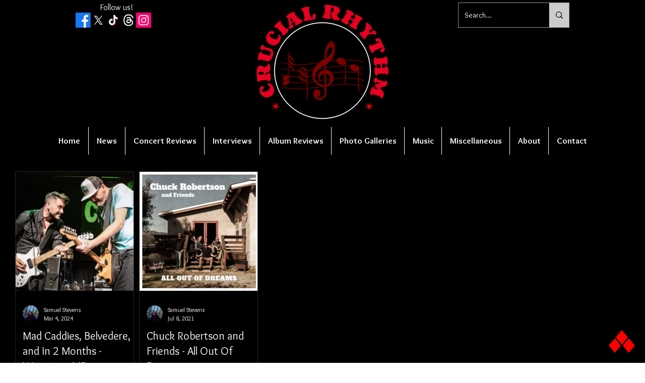

--- FILE ---
content_type: text/css; charset=utf-8
request_url: https://www.crucialrhythm.com/_serverless/pro-gallery-css-v4-server/layoutCss?ver=2&id=pro-blog&items=0_1599_1066%7C0_800_800&container=340_1220_623_720&options=gallerySizeType:px%7CgallerySizePx:250%7CimageMargin:10%7CisRTL:false%7CgalleryLayout:2%7CtitlePlacement:SHOW_BELOW%7CcubeRatio:1%7CisVertical:true%7CtextBoxHeight:386
body_size: -210
content:
#pro-gallery-pro-blog [data-hook="item-container"][data-idx="0"].gallery-item-container{opacity: 1 !important;display: block !important;transition: opacity .2s ease !important;top: 0px !important;left: 0px !important;right: auto !important;height: 622px !important;width: 236px !important;} #pro-gallery-pro-blog [data-hook="item-container"][data-idx="0"] .gallery-item-common-info-outer{height: 386px !important;} #pro-gallery-pro-blog [data-hook="item-container"][data-idx="0"] .gallery-item-common-info{height: 386px !important;width: 100% !important;} #pro-gallery-pro-blog [data-hook="item-container"][data-idx="0"] .gallery-item-wrapper{width: 236px !important;height: 236px !important;margin: 0 !important;} #pro-gallery-pro-blog [data-hook="item-container"][data-idx="0"] .gallery-item-content{width: 236px !important;height: 236px !important;margin: 0px 0px !important;opacity: 1 !important;} #pro-gallery-pro-blog [data-hook="item-container"][data-idx="0"] .gallery-item-hover{width: 236px !important;height: 236px !important;opacity: 1 !important;} #pro-gallery-pro-blog [data-hook="item-container"][data-idx="0"] .item-hover-flex-container{width: 236px !important;height: 236px !important;margin: 0px 0px !important;opacity: 1 !important;} #pro-gallery-pro-blog [data-hook="item-container"][data-idx="0"] .gallery-item-wrapper img{width: 100% !important;height: 100% !important;opacity: 1 !important;} #pro-gallery-pro-blog [data-hook="item-container"][data-idx="1"].gallery-item-container{opacity: 1 !important;display: block !important;transition: opacity .2s ease !important;top: 0px !important;left: 246px !important;right: auto !important;height: 622px !important;width: 236px !important;} #pro-gallery-pro-blog [data-hook="item-container"][data-idx="1"] .gallery-item-common-info-outer{height: 386px !important;} #pro-gallery-pro-blog [data-hook="item-container"][data-idx="1"] .gallery-item-common-info{height: 386px !important;width: 100% !important;} #pro-gallery-pro-blog [data-hook="item-container"][data-idx="1"] .gallery-item-wrapper{width: 236px !important;height: 236px !important;margin: 0 !important;} #pro-gallery-pro-blog [data-hook="item-container"][data-idx="1"] .gallery-item-content{width: 236px !important;height: 236px !important;margin: 0px 0px !important;opacity: 1 !important;} #pro-gallery-pro-blog [data-hook="item-container"][data-idx="1"] .gallery-item-hover{width: 236px !important;height: 236px !important;opacity: 1 !important;} #pro-gallery-pro-blog [data-hook="item-container"][data-idx="1"] .item-hover-flex-container{width: 236px !important;height: 236px !important;margin: 0px 0px !important;opacity: 1 !important;} #pro-gallery-pro-blog [data-hook="item-container"][data-idx="1"] .gallery-item-wrapper img{width: 100% !important;height: 100% !important;opacity: 1 !important;} #pro-gallery-pro-blog .pro-gallery-prerender{height:622px !important;}#pro-gallery-pro-blog {height:622px !important; width:1220px !important;}#pro-gallery-pro-blog .pro-gallery-margin-container {height:622px !important;}#pro-gallery-pro-blog .pro-gallery {height:622px !important; width:1220px !important;}#pro-gallery-pro-blog .pro-gallery-parent-container {height:622px !important; width:1230px !important;}